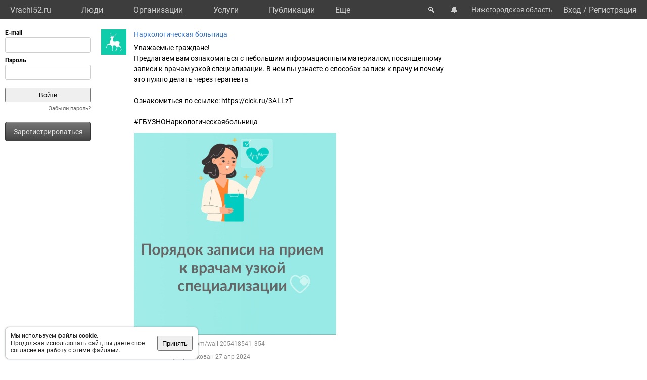

--- FILE ---
content_type: text/html; charset=UTF-8
request_url: https://vrachi52.ru/post/25988/
body_size: 6144
content:
<!DOCTYPE html>
<html lang="ru">
	<head>
		<title></title>
		<meta name="description" content="">
		<script defer src="https://static.vrachi.name/js/common.js?1768152753"></script>
		<link type="text/css" rel="stylesheet" href="https://static.vrachi.name/css/common.css?1768152753">
		
		<meta http-equiv="content-type" content="text/html; charset=utf-8"/>
		<meta name="viewport" content="width=device-width, initial-scale=1">
		<link rel="icon" type="image/png" href="https://static.vrachi.name/img/favicon/favicon.ico" />
		<link rel="preload" as="font" type="font/woff2" href="https://fonts.gstatic.com/s/roboto/v20/KFOmCnqEu92Fr1Mu5mxKOzY.woff2" crossorigin>
		<link rel="preload" as="font" type="font/woff2" href="https://fonts.gstatic.com/s/roboto/v20/KFOmCnqEu92Fr1Mu4mxK.woff2" crossorigin>
		<link rel="preload" as="font" type="font/woff2" href="https://fonts.gstatic.com/s/roboto/v20/KFOlCnqEu92Fr1MmWUlfABc4EsA.woff2" crossorigin>
		<link rel="preload" as="font" type="font/woff2" href="https://fonts.gstatic.com/s/roboto/v20/KFOlCnqEu92Fr1MmWUlfBBc4.woff2" crossorigin>
		<!--link rel="manifest" href="/manifest.webmanifest"-->
		<script async src="https://mc.yandex.ru/metrika/tag.js"></script>
		<script>window.yaContextCb=window.yaContextCb||[]</script>
		<script src="https://yandex.ru/ads/system/context.js" async></script>
		<!--link rel="preload" as="script" type="application/javascript" href="https://yastatic.net/safeframe-bundles/0.83/host.js" crossorigin-->
		<meta name="theme-color" content="#3d3d3d">
		<meta name="csrf-token" content="a7d599e3f2586c93deda6e02637029ebd61c4976e6d845bacf03d4454d301ecb">
		<!--[if lte IE 9]><meta http-equiv="refresh" content="0; URL=/bad_browser/"><![endif]-->
	</head>
	<body class="left_menu_notabs_mode">
		<header>
			<div id="left_menu_toogle_div" class="top_menu_nav_mobile_menu_div"> </div>
			<nav id="top_menu_nav">
				<ul class="top_menu_ul">
					<li class="top_menu_li top_menu_home_link_li">
						<a href="/" class="top_menu_a top_menu_home_link_a">Vrachi52.ru</a>
					</li>
					<li class="top_menu_li">
						<a href="/users/" class="top_menu_a ">Люди</a>
						<ul class="top_menu_dropdown_ul">
							<li class="top_menu_dropdown_li"><a href="/users/7/" class="top_menu_a top_menu_dropdown_a">Врачи</a></li>
							<li class="top_menu_dropdown_li"><a href="/users/8/" class="top_menu_a top_menu_dropdown_a">Фельдшеры </a></li>
							<li class="top_menu_dropdown_li"><a href="/users/10/" class="top_menu_a top_menu_dropdown_a">Мед. сестры</a></li>
						</ul>
					</li>
					<li class="top_menu_li">
						<a href="/org/" class="top_menu_a ">Организации</a>
						<ul class="top_menu_dropdown_ul">
							<li class="top_menu_dropdown_li"><a href="/org/type/1/2/2/" class="top_menu_a top_menu_dropdown_a">Больницы</a></li>
							<li class="top_menu_dropdown_li"><a href="/org/type/1/2/1/" class="top_menu_a top_menu_dropdown_a">Клиники</a></li>
							<li class="top_menu_dropdown_li"><a href="/org/type/1/2/3/" class="top_menu_a top_menu_dropdown_a">Поликлиники</a></li>
							<li class="top_menu_dropdown_li"><a href="/org/type/1/2/12/" class="top_menu_a top_menu_dropdown_a">Женские консультации</a></li>
							<li class="top_menu_dropdown_li"><a href="/org/type/1/2/8/" class="top_menu_a top_menu_dropdown_a">Родильные дома</a></li>
							<li class="top_menu_dropdown_li"><a href="/org/type/1/2/11/" class="top_menu_a top_menu_dropdown_a">Травпункты</a></li>
							<li class="top_menu_dropdown_li"><a href="/org/type/1/2/13/" class="top_menu_a top_menu_dropdown_a">Стоматологии</a></li>
						</ul>
					</li>
					<li class="top_menu_li">
						<a href="/services/" class="top_menu_a ">Услуги</a>
						<ul class="top_menu_dropdown_ul">
							<li class="top_menu_dropdown_li"><a href="/services/2/" class="top_menu_a top_menu_dropdown_a">Консультации</a></li>
							<li class="top_menu_dropdown_li"><a href="/services/7/" class="top_menu_a top_menu_dropdown_a">УЗИ</a></li>
							<li class="top_menu_dropdown_li"><a href="/services/8/" class="top_menu_a top_menu_dropdown_a">Рентген</a></li>
							<li class="top_menu_dropdown_li"><a href="/services/9/" class="top_menu_a top_menu_dropdown_a">МРТ</a></li>
							<li class="top_menu_dropdown_li"><a href="/services/12/" class="top_menu_a top_menu_dropdown_a">Комп. томография</a></li>
							<li class="top_menu_dropdown_li"><a href="/services/100/" class="top_menu_a top_menu_dropdown_a">ЭКГ</a></li>
							<li class="top_menu_dropdown_li"><a href="/services/10/" class="top_menu_a top_menu_dropdown_a">Эндоскопия</a></li>
							<li class="top_menu_dropdown_li"><a href="/services/5/" class="top_menu_a top_menu_dropdown_a">Анализы</a></li>
							<li class="top_menu_dropdown_li"><a href="/services/17/" class="top_menu_a top_menu_dropdown_a">Физиотерапия</a></li>
						</ul>
					</li>
					<li class="top_menu_li">
						<a href="/posts/" class="top_menu_a ">Публикации</a>
						<ul class="top_menu_dropdown_ul">
							<li class="top_menu_dropdown_li"><a class="top_menu_a top_menu_dropdown_a" href="/photos/">Фото</a></li>
							<li class="top_menu_dropdown_li"><a class="top_menu_a top_menu_dropdown_a" href="/videos/">Видео</a></li>
							<li class="top_menu_dropdown_li"><a class="top_menu_a top_menu_dropdown_a" href="/articles/">Статьи</a></li>
							<li class="top_menu_dropdown_li"><a class="top_menu_a top_menu_dropdown_a" href="/books/">Книги</a></li>
							<li class="top_menu_dropdown_li"><a class="top_menu_a top_menu_dropdown_a" href="/sets/">Подборки</a></li>
							<li class="top_menu_dropdown_li"><a class="top_menu_a top_menu_dropdown_a" href="/sets/">Каналы</a></li>
							<li class="top_menu_dropdown_li"><a class="top_menu_a top_menu_dropdown_a" href="/tags/">Теги</a></li>
							<!--li class="top_menu_dropdown_li"><a class="top_menu_a top_menu_dropdown_a" href="/books/type/6/">Клинич. рекомендации</a></li>
							<li class="top_menu_dropdown_li"><a class="top_menu_a top_menu_dropdown_a" href="https://russia.vrachi.name/journals/">Журналы</a></li-->
						</ul>
					</li>
					<li class="top_menu_li">
						<a href="https://ru.vrachi.name/" class="top_menu_a ">Библиотека</a>
						<ul class="top_menu_dropdown_ul">
							<li class="top_menu_dropdown_li"><a class="top_menu_a top_menu_dropdown_a" href="https://ru.vrachi.name/articles/">Статьи</a></li>
							<li class="top_menu_dropdown_li"><a class="top_menu_a top_menu_dropdown_a" href="https://ru.vrachi.name/books/">Книги</a></li>
							<li class="top_menu_dropdown_li"><a class="top_menu_a top_menu_dropdown_a" href="https://ru.vrachi.name/sets/">Подборки</a></li>
							<li class="top_menu_dropdown_li"><a class="top_menu_a top_menu_dropdown_a" href="https://ru.vrachi.name/research/">Исследования</a></li>
							<li class="top_menu_dropdown_li"><a class="top_menu_a top_menu_dropdown_a" href="https://ru.vrachi.name/journals/">Журналы</a></li>
							<li class="top_menu_dropdown_li"><a class="top_menu_a top_menu_dropdown_a" href="https://ru.vrachi.name/questionnaires/">Опросники</a></li>
							<li class="top_menu_dropdown_li"><a class="top_menu_a top_menu_dropdown_a" href="https://ru.vrachi.name/calculators/">Калькуляторы</a></li>
							<li class="top_menu_dropdown_li"><a class="top_menu_a top_menu_dropdown_a" href="https://ru.vrachi.name/questions/">Вопросы</a></li>
							<li class="top_menu_dropdown_li"><a class="top_menu_a top_menu_dropdown_a" href="https://ru.vrachi.name/forum/">Форум</a></li>
						</ul>
					</li>
					<li class="top_menu_li">
						<a class="top_menu_a" href="/events/">Мероприятия</a>
					</li>
					<li class="top_menu_li">
						<a class="top_menu_a" href="/jobs/vacancies/">Вакансии</a>
					</li>
				</ul>
				<div class="top_menu_more_div">
					<a class="top_menu_a" id="top_menu_more_a">Eще</a>
					<div class="top_menu_hide_div modal_window">
						<ul class="top_menu_hide_ul">
							<li class="top_menu_hide_li">
								<a href="/users/" class="top_menu_hide_a">Люди</a>
							</li>
							<li class="top_menu_hide_li">
								<a href="/org/" class="top_menu_hide_a active">Организации</a>
							</li>
							<li class="top_menu_hide_li">
								<a href="/services/" class="top_menu_hide_a">Услуги</a>
							</li>
							<li class="top_menu_hide_li">
								<a href="/posts/" class="top_menu_hide_a">Публикации</a>
							</li>
							<li class="top_menu_hide_li">
								<a href="https://ru.vrachi.name/" class="top_menu_hide_a">Библиотека</a>
							</li>
							<li class="top_menu_hide_li">
								<a href="/events/" class="top_menu_hide_a">Мероприятия</a>
							</li>
							<li class="top_menu_hide_li">
								<a href="/jobs/vacancies/" class="top_menu_hide_a">Вакансии</a>
							</li>
						</ul>
					</div>
				</div>
			</nav>
			<nav id="top_right_menu_nav">
				<ul id="top_right_menu_ul">
					<li class="top_right_menu_li top_right_menu_search_li">
						<a href="/search/" class="top_right_menu_a" id="top_right_menu_search_button_a">🔍</a>
                        <div id="search_common_div" class="modal_window">
                            <div id="search_inner_div">
								<div class="search_block_div">
									<form action="/search/" class="search_block_form" role="search">
										<div class="search_block2_div">
											<div class="search_block2_left_div">
												<input type="text" name="query" autocomplete="off" data-search_type="" value="" class="search_block_input" id="search_block_input">
											</div>
											<div class="search_block2_right_div"><input type="submit" value="Найти" class="search_block_button"></div>
										</div>
										<div class="search_dropdown_div">
											<ul class="search_dropdown_ul modal_window"></ul>
										</div>
									</form>
								</div>
							</div>
                        </div>
					</li>
					<li class="top_right_menu_li top_right_menu_notification_li">
						<a class="top_right_menu_a">🔔</a>
					</li>
					<li class="top_right_menu_li top_right_menu_city_li">
						<a class="top_right_menu_city_a" id="city_select_a">Нижегородская область</a>
						<div class="city_select_div modal_window"><ul class="city_select_ul"><li class="city_select_li"><a class="link_js city_select_a" onClick="browsing_select_city(0)">Нижегородская область</a></li><li class="city_select_li"><a class="link_js city_select_a" onClick="browsing_select_city(97271)">г. Нижний Новгород</a></li><li class="city_select_li"><a class="link_js city_select_a" onClick="browsing_select_city(97272)">г. Дзержинск</a></li><li class="city_select_li"><a class="link_js city_select_a" onClick="browsing_select_city(97273)">г. Саров</a></li><li class="city_select_li"><a class="link_js city_select_a" onClick="browsing_select_city(97274)">г. Арзамас</a></li><li class="city_select_li"><a class="link_js city_select_a" onClick="browsing_select_city(97275)">г. Бор</a></li><li class="city_select_li"><a class="link_js city_select_a" onClick="browsing_select_city(97276)">г. Семенов</a></li><li class="city_select_li"><a class="link_js city_select_a" onClick="browsing_select_city(97277)">г. Выкса</a></li><li class="city_select_li"><a class="link_js city_select_a" onClick="browsing_select_city(97278)">г. Первомайск</a></li><li class="city_select_li"><a class="link_js city_select_a" onClick="browsing_select_city(97279)">г. Шахунья</a></li><li class="city_select_li"><a class="link_js city_select_a" onClick="browsing_select_city(97280)">г. Кулебаки</a></li><li class="city_select_li"><a class="link_js city_select_a" onClick="browsing_select_city(98355)">г. Балахна</a></li><li class="city_select_li"><a class="link_js city_select_a" onClick="browsing_select_city(98405)">г. Богородск</a></li><li class="city_select_li"><a class="link_js city_select_a" onClick="browsing_select_city(98962)">г. Ветлуга</a></li><li class="city_select_li"><a class="link_js city_select_a" onClick="browsing_select_city(99222)">г. Володарск</a></li><li class="city_select_li"><a class="link_js city_select_a" onClick="browsing_select_city(99484)">г. Городец</a></li><li class="city_select_li"><a class="link_js city_select_a" onClick="browsing_select_city(99485)">г. Заволжье</a></li><li class="city_select_li"><a class="link_js city_select_a" onClick="browsing_select_city(100067)">г. Княгинино</a></li><li class="city_select_li"><a class="link_js city_select_a" onClick="browsing_select_city(100451)">г. Кстово</a></li><li class="city_select_li"><a class="link_js city_select_a" onClick="browsing_select_city(100578)">г. Лукоянов</a></li><li class="city_select_li"><a class="link_js city_select_a" onClick="browsing_select_city(100651)">г. Лысково</a></li><li class="city_select_li"><a class="link_js city_select_a" onClick="browsing_select_city(100753)">г. Навашино</a></li><li class="city_select_li"><a class="link_js city_select_a" onClick="browsing_select_city(100817)">г. Павлово</a></li><li class="city_select_li"><a class="link_js city_select_a" onClick="browsing_select_city(100818)">г. Ворсма</a></li><li class="city_select_li"><a class="link_js city_select_a" onClick="browsing_select_city(100819)">г. Горбатов</a></li><li class="city_select_li"><a class="link_js city_select_a" onClick="browsing_select_city(100912)">г. Перевоз</a></li><li class="city_select_li"><a class="link_js city_select_a" onClick="browsing_select_city(101116)">г. Сергач</a></li><li class="city_select_li"><a class="link_js city_select_a" onClick="browsing_select_city(101756)">г. Урень</a></li><li class="city_select_li"><a class="link_js city_select_a" onClick="browsing_select_city(101879)">г. Чкаловск</a></li></ul></div>
					</li>
					<li class="top_right_menu_li top_right_menu_user_li">
							<div id="top_right_menu_user_desktop_div" class="top_right_menu_user_no_authorisation">
								<a href="/authorisation/" class="top_right_menu_enter_a">Вход</a>
								<div class="top_right_menu_slash_a">/</div>
								<a href="/registration/" class="top_right_menu_registration_a">Регистрация</a>
							</div>
							<div id="top_right_menu_user_mobile_div">
								<a class="top_right_menu_user_button_a" id="top_right_menu_user_button_a">
									<img width="20" height="20" />
								</a>
								<div class="top_right_menu_hide_user_div modal_window">
									<ul class="top_right_menu_hide_user_ul">
										<li class="top_right_menu_hide_user_li"><a class="top_right_menu_hide_user_a" id="top_right_menu_search_button2_a">Поиск</a></li>
										<li class="top_right_menu_hide_user_li"><a class="top_right_menu_hide_user_a">Уведомления</a></li>
										<li class="top_right_menu_hide_user_li"><a class="top_right_menu_hide_user_a" id="city_select_button2_a">Нижегородская область</a></li>
										<li class="top_right_menu_hide_user_li"><a class="top_right_menu_hide_user_a" href="/authorisation/">Вход</a></li>
										<li class="top_right_menu_hide_user_li"><a class="top_right_menu_hide_user_a" href="/registration/">Регистрация</a></li>
									</ul>
								</div>
							</div>
						</div></li>
				</ul>
			</nav>
		</header>
		<aside id="aside_left" class="modal_window modal_window_only_mobile">
			<nav id="left_menu_nav"><div class="left_menu_tab_wrap_div">
	<div class="left_menu_tab_div one_tab_mode">
		<input type="radio" class="left_menu_tab_input" id="left_menu_tab_input_1" name="left_menu_tab_input" checked><label for="left_menu_tab_input_1" class="left_menu_tab_label">Мое меню</label><section class="left_menu_tab_section" id="left_menu_tab_section_1">
			
			<iframe src="https://id.vrachi.name/authorize/?scope=openid profile&redirect_uri=https://vrachi52.ru/open_id_redirect/&response_type=code&client_id=vrachi52.ru&state=a7d599e3f2586c93deda6e02637029ebd61c4976e6d845bacf03d4454d301ecb" height="144px" width="180px" id="authentication_iframe"></iframe>
			<!--form class="authorisation_form" action="/authorisation/" method="post" autocomplete="on">
				<div class="login_div">
					<div class="title_div">E-mail</div>
					<div class="input_div"><input type="text" autocomplete="on" name="authorisation_login" id="login_input"></div>
				</div>
				<div class="pass_div">
					<div class="title_div">Пароль</div>
					<div class="input_div"><input type="password" name="authorisation_password" id="password_input" autocomplete="on"></div>
				</div>
				<div class="authorisation_button_div">
					<input type="submit" id="authorisation_button" class="" value="Войти"> 	
				</div>
			</form-->
			<div class="recall_link_div">
					<a class="recall_link_a" href="/recall/">Забыли пароль?</a>
				</div>
			<div class="registration_link_common_div">
				<div class="registration_link_div">
					<a href="/registration/" class="registration_link_a link_button_1">Зарегистрироваться</a>
				</div>
			</div>
			
			
		</section></div></div>
				<br><br>
    			<div id="yandex_rtb_R-A-423257-1" class="re_left_div"></div>
				<!--div id="left_menu_bottom_click_area_div"></div-->
			</nav>
		</aside>
		<div id="content_common_div">
			<div id="aside_right">
				<div id="yandex_rtb_R-A-423257-2" class="banner_right_div"></div>
				<br>
				
			</div>
			<main id="content_main"><div id="yandex_rtb_R-A-423257-4" class="re_mobil_div"></div><noindex><div class="attention_notice_common_div" data-type="cookies">
        <div class="attention_notice_content_div">Мы используем файлы <b>cookie</b>.<br>Продолжая использовать сайт, вы даете свое согласие на работу с этими файлами.</div>
        <div class="attention_notice_close_div" onclick="attention_notice.close('cookies')"><button>Принять</button></div>
    </div></noindex><div class="post_common_div">
			<div class="post_ava_div"><a href="/org/12519/"><img class="post_ava_img" src="https://photos.vrachi.name/550/643d16db540cc_s.jpg"/></a></div>
			<div class="post_content_div">
				<div class="post_name_div"><a href="/org/12519/">Наркологическая больница</a></div>
				<div class="post_text_div">Уважаемые граждане!<br />
Предлагаем вам ознакомиться с  небольшим информационным материалом, посвященному записи к врачам узкой специализации. В нем вы узнаете о способах записи к врачу и почему это нужно делать через терапевта<br />
<br />
Ознакомиться по ссылке: https://clck.ru/3ALLzT<br />
<br />
#ГБУЗНОНаркологическаябольница</div><div class="posts_list_img_div">
								<a class="posts_list_img_a photo_container_a" onclick="popup_window.photo_container_a_click()" href="" data-pg_type="post" data-pg_photo_id="27479" data-pg_post_id="25988" >
									<img class="posts_list_img_img" src="https://photos.vrachi.name/5410/66337a1489e08_b.jpg" data-width="1280" data-height="1280">
								</a>
							</div><div class="post_source_div">Источник: https://vk.com/wall-205418541_354</div><div class="post_tags_common_div no_tags">
				<span class="post_tags_list_span"></span></div><div class="post_info_div">
					Пост <a href="/post/25988/">№25988</a>, опубликован <span class="post_date_span">27 апр 2024</span><!--, <span class="post_date_div">просмотров: 351</span>, <span class="post_date_div">рейтинг: 6325</span-->
				</div>
				<div class="post_action_div">
					<div class="post_action_save_div materials_save_common_div ">
						<div class="materials_save_no_div">
							<a class="link_js" onclick="materials.save('post',25988,1)">Сохранить</a>
						</div>
						<div class="materials_save_yes_div">
							<a class="grey_link_js" onclick="materials.save('post',25988,0)">Сохранено</a>
						</div>
					</div>
					<!--div class="post_action_share_div"><span class="link_js">поделиться</span></div-->
					<div class="post_action_more_div"><!--span class="link_js">еще...</span--></div>
					<div class="post_action_interesting_div">
						<div class="post_action_interesting_yes_div "><span class="grey_link_js" onclick="common_posts.like_click('25988','')">интересно</span></div>
						<div class="post_action_interesting_no_div "><span class="grey_link_js" onclick="common_posts.like_click('25988','')">не интересно</span></div>
						<div class="post_action_interesting_selection_div post_action_interesting_selection_view_div">	
							<span class="link_js" onclick="alert('Пожалуйста, авторизуйтесь на сайте');return false;"">интересно</span> / <span class="link_js" onclick="alert('Пожалуйста, авторизуйтесь на сайте');return false;"">не интересно</span>
						</div>
					</div>
				</div>
			</div>
		</div>
			</main>
		</div>		
    	<br>
		<footer id="footer">
    		<div class="footer_link_div">
    		    <ul class="footer_link_ul">
    		        <li class="footer_link_li"><a href="/feedback/" class="footer_link_a">Обратная связь</a></li>
    		        <!--li class="footer_link_li"><a href="/feedback_promo/" class="footer_link_a">Реклама</a></li-->
					<li class="footer_link_li"><a href="/investors/" class="footer_link_a">Инвесторам</a></li><li class="footer_link_li"><a href="https://vk.com/public204364331" target="_blank" rel="nofollow" class="footer_link_a">Вконтакте</a></li>
				</ul>
    		</div>
    		<div class="footer_info_div">
    		    <div class="footer_info_name_div">vrachi52.ru, 2019-2026 гг.</div>
    		    <div>Имеются противопоказания, требуется консультация специалиста. Информация, представленная на сайте, не может быть использована для постановки диагноза, назначения лечения и не заменяет прием врача.</div>
    		    <div>Возрастное ограничение: 18+</div>
    		</div>
		</footer>
		<div id="work_container">
			<div id="templates_div">
				<!--div id="template_photo_show_div" class="photo_show_common_div">
					<div class="photo_show_img_div">
						<img class="photo_show_img_img">
					</div>
					<div class="photo_show_description_div"></div>
					<div class="photo_show_comments_div"></div>
				</div-->
				<div id="template_message_write_div">
					<div class="message_write_common_div">
						<form onsubmit="messages.write_one_submit()">
							<div class="message_write_header_div">Новое сообщение</div>
							<div class="message_write_content_div">
								<div class="message_write_target_div">
									<div class="message_write_target_img_div"><img class="message_write_target_img_img"/></div>
									<div class="message_write_target_content_div">
										<a class="message_write_target_link_a"></a>
										<div class="message_write_target_info_div"></div>
									</div>
								</div>
								<div class="message_write_text_div">
									<textarea class="message_write_text_textarea"></textarea>
								</div>
								<div class="message_write_button_div">
									<input type="submit" value="Отправить"/>
								</div>
							</div>
						</form>
					</div>
				</div>
			</div>
			<div id="popup_content_div">
				<div id="popup_content_background_div"></div>
				<div id="popup_content_wrapper_div">
					<div id="popup_content_scroll_div">
					    <div class="pg_close_div"></div>
						<div id="pg_external_div">
						    <div id="pg_arrows_area_div">
						        <div id="pg_arrows_left_div">
    							    <div id="pg_left_div"> </div>
    							</div>
    							<div id="pg_arrows_right_div">
    							    <div id="pg_right_div"> </div>
    							</div>
							</div>
							<div id="popup_content_content_div"></div>
						</div>
					</div>
				</div>
			</div>
		</div>
		<script>
		window.auth_status = false;
		window.region_num = 52;
		</script><script async src="https://www.googletagmanager.com/gtag/js?id=G-LW1V75XPSV"></script>
	<script>
	document.addEventListener("DOMContentLoaded", function(){
		window.dataLayer = window.dataLayer || [];
		function gtag(){dataLayer.push(arguments);}
		gtag("js", new Date());
		gtag("config", "G-LW1V75XPSV");

		(function(m,e,t,r,i,k,a)
		{
		    m[i]=m[i]||function(){(m[i].a=m[i].a||[]).push(arguments)};
		    m[i].l=1*new Date();k=e.createElement(t),a=e.getElementsByTagName(t)[0],k.async=1,k.src=r,a.parentNode.insertBefore(k,a)
		})(window, document, "script", "https://mc.yandex.ru/metrika/tag.js", "ym");
		ym(104841968, "init", {clickmap:false,trackLinks:true,accurateTrackBounce:true});

		
		if(document.body.clientWidth !== undefined && document.body.clientWidth > 1240)
		{
			window.yaContextCb.push(()=>{
				Ya.Context.AdvManager.render({
				  renderTo: 'yandex_rtb_R-A-423257-1',
				  blockId: 'R-A-423257-1'
				})
			  })
		}
		else
		{
			window.yaContextCb.push(()=>{
				Ya.Context.AdvManager.render({
				  renderTo: 'yandex_rtb_R-A-423257-4',
				  blockId: 'R-A-423257-4'
				})
			  })
		}
		if(document.body.clientWidth !== undefined && document.body.clientWidth > 1560)
		{
			window.yaContextCb.push(()=>{
				Ya.Context.AdvManager.render({
				  renderTo: 'yandex_rtb_R-A-423257-2',
				  blockId: 'R-A-423257-2'
				})
			  })
		}
		
		/*(function(w, d, n, s, t) 
		{
		    w = this;//hack
			d = this.document;
			if(document.body.clientWidth !== undefined && document.body.clientWidth > 1240)
			{
				var ya_rtb_num = '423257-1';
			}
			else
			{
				var ya_rtb_num = '423257-4';
			}
			w[n] = w[n] || [];
			w[n].push(function() {Ya.Context.AdvManager.render({blockId: ("R-A-" + ya_rtb_num),renderTo: ("yandex_rtb_R-A-" + ya_rtb_num),statId: ya_rtb_num,async: true});});
			t = d.getElementsByTagName("script")[0];
			s = d.createElement("script");
			s.type = "text/javascript";
			s.src = "//an.yandex.ru/system/context.js";
			s.async = true;
			t.parentNode.insertBefore(s, t);
		})(this, this.document, "yandexContextAsyncCallbacks");

		if(document.body.clientWidth !== undefined && document.body.clientWidth > 1560)
		{
			(function(w, d, n, s, t) {
				w = this;//hack
				d = this.document;
				w[n] = w[n] || [];
				w[n].push(function() {
					Ya.Context.AdvManager.render({
						blockId: "R-A-423257-2",
						renderTo: "yandex_rtb_R-A-423257-2",
						statId: 423257,
						async: true
					});
				});
				t = d.getElementsByTagName("script")[0];
				s = d.createElement("script");
				s.type = "text/javascript";
				s.src = "//an.yandex.ru/system/context.js";
				s.async = true;
				t.parentNode.insertBefore(s, t);
			})(this, this.document, "yandexContextAsyncCallbacks");
		}*/
	})
	</script>
<script async src="https://static.vrachi.name/js/videojs.js"></script>
</body>
</html>